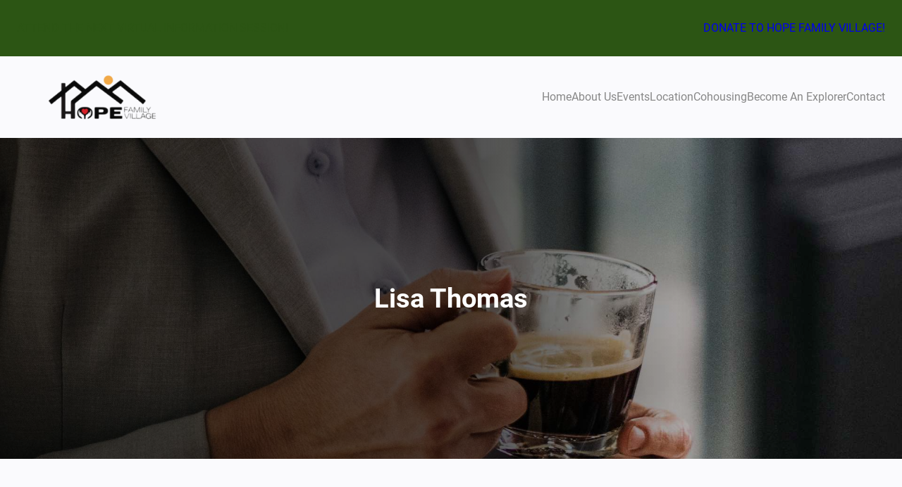

--- FILE ---
content_type: text/css
request_url: https://hopefamilyvillage.org/wp-content/themes/gutenify-starter/style.css?ver=20240715-202506
body_size: 8484
content:
/*!
Theme Name: Gutenify Starter
Theme URI: https://gutenify.com/themes/gutenify-starter
Author: Codeyatri
Author URI: https://gutenify.com
Description: Gutenify Starter is modern block-based theme where you can build your own unique looking website by using WordPress Blocks Editor. Gutenify Starter is a multipurpose block based free theme, the theme is built in accordance of Full Site Editing features introduced in WordPress 5.9, which means that all the aspects including colors, typography, and the layout of every single page on your site can be customized to suit your need.The true efficiency of Gutenify Starter Theme lies in its customizability with combination of Gutenify Plugin. With Gutenify Plugin you can create different customized template, you can also use its in-built template kits and then further customize them according to your needs. Furthermore, using different blocks in combination of Gutenify Plugin’s solid additional blocks, each website will garner an exhibit look. With strong typography, and simple design, we want to achieve unique look for every website. Gutenify Plugin offers a wide variety of flexible and easy to use blocks which will make your website in combination with truly unique spectacle. You can create. A single-page website, a blog, a Starter website, a portfolio, a construction site, or an bizlite site, Gutenify Corporate with Gutenify Plugin will help you create something unique which you can truly call yours.Official Support Forum: https://gutenify.com/contact/
Version: 1.0.3
Requires at least: 5.9
Tested up to: 6.5
Requires PHP: 5.6
License: GPLv3 or later
License URI: http://www.gnu.org/licenses/gpl-3.0.html
Text Domain: gutenify-starter
Tags: one-column, custom-colors, custom-menu, custom-logo, editor-style, featured-images, full-site-editing, block-patterns, rtl-language-support, sticky-post, threaded-comments

This theme, like WordPress, is licensed under the GPL.
Use it to make something cool, have fun, and share what you've learned.

Gutenify Starter is based on Twenty Twenty-Two WordPress Theme, (C) 2021 WordPress.org
Twenty Twenty-Two is distributed under the terms of the GNU GPL.

Normalizing styles have been helped along thanks to the fine work of
Nicolas Gallagher and Jonathan Neal https://necolas.github.io/normalize.css/
*/
/* Inherit box-sizing to more easily change it's value on a component level.
@link http://css-tricks.com/inheriting-box-sizing-probably-slightly-better-best-practice/ */
/**
 * We get values from WordPress core block css.
 *
 */
:root {
  --wp--custom--core-button--spacing--padding--left: 40px;
  --wp--custom--core-button--spacing--padding--right: 40px;
  --wp--custom--core-button--spacing--padding--top: 7px;
  --wp--custom--core-button--spacing--padding--bottom: 7px;
  --wp--custom--core-button--color: #fff;
  --wp--custom--core-button--color--background: #fb1f40;
  --wp--custom--core-button--color-hover: #fff;
  --wp--custom--core-button--color--background-hover: #0f1214;
  --wp--custom--core-button--box-sizing: border-box;
  --wp--custom--core-button--word-break: border-box;
  --wp--custom--core-button--text-align: center;
  --wp--custom--core-button--border-radius--top-left: 0;
  --wp--custom--core-button--border-radius--top-right: 0;
  --wp--custom--core-button--border-radius--bottom-left: 0;
  --wp--custom--core-button--border-radius--bottom-right: 0;
  --wp--custom--core-button--typography--font-size: 15px;
  --wp--custom--core-button--typography--font-weight: 500;
  --wp--custom--core-button--line-height: 1.7; }

*,
*::before,
*::after {
  box-sizing: inherit; }

html {
  -webkit-text-size-adjust: 100%;
  -webkit-font-smoothing: antialiased; }

header p a,
footer p a {
  text-decoration: none; }

.wp-container-0.wp-container-0 {
  z-index: 99; }

/* -------------------------------------------------------- */
/* ---// Links Style
-------------------------------------------------------- */
a {
  text-decoration: none; }

p a {
  text-decoration: underline; }

footer p a:hover {
  text-decoration: underline !important; }

.entry-content.wp-block-post-content a:not(.wp-block-button__link),
.entry-summery a:not(.wp-block-button__link),
.widget a:not(.wp-block-button__link) {
  text-decoration: underline !important; }

.page-template-page-no-title .entry-content.wp-block-post-content a:not(.wp-block-button__link),
.page-template-page-no-title .entry-content.wp-block-post-content a:not(.wp-block-button__link):visited {
  text-decoration: none !important; }

.editor-styles-wrapper .has-no-underline a,
.editor-styles-wrapper .has-no-underline,
.has-no-underline a, .has-no-underline,
.wp-block-post-excerpt__more-link {
  text-decoration: none; }

.page-template-page-no-title .widget a:not(.wp-block-button__link),
.page-template-page-no-title .entry-summery a:not(.wp-block-button__link),
.page-template-page-no-title .entry-content a:not(.wp-block-button__link) {
  text-decoration: none; }

h1 a,
h1 a:visited,
h2 a,
h2 a:visited,
h3 a,
h3 a:visited,
h4 a,
h4 a:visited,
h5 a,
h5 a:visited,
h6 a,
h6 a:visited,
.wp-block-post-title a,
.wp-block-post-title a:visited {
  position: relative;
  display: inline;
  background: -webkit-gradient(linear, left top, right top, from(currentColor), to(currentColor));
  background: -webkit-linear-gradient(left, currentColor 0%, currentColor 100%);
  background: -o-linear-gradient(left, currentColor 0%, currentColor 100%);
  background: linear-gradient(to right, currentColor 0%, currentColor 100%);
  background-size: 0 2px;
  background-position: 0 95%;
  -webkit-transition: background-size 0.25s cubic-bezier(0.785, 0.135, 0.15, 0.86) 0s;
  -o-transition: background-size 0.25s cubic-bezier(0.785, 0.135, 0.15, 0.86) 0s;
  transition: background-size 0.25s cubic-bezier(0.785, 0.135, 0.15, 0.86) 0s;
  padding: 0 0 5px 0;
  background-repeat: no-repeat;
  display: initial; }

h1 a:active,
h1 a:hover,
h1 a:focus,
h2 a:active,
h2 a:hover,
h2 a:focus,
h3 a:active,
h3 a:hover,
h3 a:focus,
h4 a:active,
h4 a:hover,
h4 a:focus,
h5 a:active,
h5 a:hover,
h5 a:focus,
h6 a:active,
h6 a:hover,
h6 a:focus,
.wp-block-post-title a:active,
.wp-block-post-title a:hover,
.wp-block-post-title a:focus {
  background-size: 100% 2px; }

select,
input[type="text"],
input[type="email"],
input[type="url"],
input[type="password"],
input[type="search"],
input[type="number"],
input[type="tel"],
input[type="range"],
input[type="date"],
input[type="month"],
input[type="week"],
input[type="time"],
input[type="datetime"],
input[type="datetime-local"],
input[type="color"],
textarea {
  box-sizing: border-box;
  display: block;
  font-size: var(--wp--preset--font-size--normal);
  width: 100%;
  background: var(--wp--preset--color--input-field);
  border: 1px solid transparent;
  line-height: 1.75;
  padding: 7px 15px;
  color: var(--wp--preset--color--foreground); }
  select:focus,
  input[type="text"]:focus,
  input[type="email"]:focus,
  input[type="url"]:focus,
  input[type="password"]:focus,
  input[type="search"]:focus,
  input[type="number"]:focus,
  input[type="tel"]:focus,
  input[type="range"]:focus,
  input[type="date"]:focus,
  input[type="month"]:focus,
  input[type="week"]:focus,
  input[type="time"]:focus,
  input[type="datetime"]:focus,
  input[type="datetime-local"]:focus,
  input[type="color"]:focus,
  textarea:focus {
    color: var(--wp--preset--color--foreground);
    box-shadow: none;
    outline: none;
    border: 1px solid var(--wp--preset--color--primary); }

textarea {
  width: 100%;
  height: 120px;
  padding: 15px 20px; }

input[type="checkbox"] {
  display: inline; }

input::-webkit-input-placeholder,
textarea::-webkit-input-placeholder {
  color: var(--wp--preset--color--foreground); }

input::-ms-input-placeholder,
textarea::-ms-input-placeholder {
  color: var(--wp--preset--color--foreground); }

input::-moz-placeholder,
textarea::-moz-placeholder {
  color: var(--wp--preset--color--foreground); }

table {
  border-spacing: 0;
  border: 1px solid var(--wp--preset--color--border); }
  table td,
  table th {
    border: 1px solid var(--wp--preset--color--border);
    padding: 15px; }

.wp-block-preformatted {
  background-color: var(--wp--preset--color--background-secondary);
  box-sizing: border-box;
  font-family: 'Courier Prime', monospace;
  overflow: auto;
  word-wrap: break-word;
  padding: 60px; }

.wp-block-quote {
  position: relative;
  padding: 45px 15px 15px 30px;
  border-radius: 15px;
  background: var(--wp--preset--color--background-secondary);
  border-color: var(--wp--preset--color--primary); }
  .wp-block-quote p {
    color: var(--wp--preset--color--foreground);
    font-size: var(--wp--preset--font-size--medium);
    font-style: italic;
    margin-top: 0; }
  .wp-block-quote:before {
    color: var(--wp--preset--color--primary);
    content: "\201C";
    font-family: Georgia;
    font-size: 5.25rem;
    line-height: 0;
    height: auto;
    display: block; }
  .wp-block-quote.is-large:not(.is-style-plain), .wp-block-quote.is-style-large:not(.is-style-plain) {
    padding: 80px 50px 50px; }

select,
input[type="text"],
input[type="email"],
input[type="url"],
input[type="password"],
input[type="search"],
input[type="number"],
input[type="tel"],
input[type="range"],
input[type="date"],
input[type="month"],
input[type="week"],
input[type="time"],
input[type="datetime"],
input[type="datetime-local"],
input[type="color"],
textarea {
  border-radius: 3px;
  box-sizing: border-box;
  display: block;
  font-size: 17px;
  width: 100%;
  background: var(--wp--preset--color--input-field);
  border: 1px solid transparent;
  line-height: 1.75;
  padding: 7px 15px;
  color: var(--wp--preset--color--foreground); }
  select:focus,
  input[type="text"]:focus,
  input[type="email"]:focus,
  input[type="url"]:focus,
  input[type="password"]:focus,
  input[type="search"]:focus,
  input[type="number"]:focus,
  input[type="tel"]:focus,
  input[type="range"]:focus,
  input[type="date"]:focus,
  input[type="month"]:focus,
  input[type="week"]:focus,
  input[type="time"]:focus,
  input[type="datetime"]:focus,
  input[type="datetime-local"]:focus,
  input[type="color"]:focus,
  textarea:focus {
    color: var(--wp--preset--color--foreground);
    box-shadow: none;
    outline: none;
    border: 1px solid var(--wp--preset--color--primary); }

textarea {
  width: 100%;
  height: 120px;
  padding: 15px 20px; }

input[type="checkbox"] {
  display: inline; }

input::-webkit-input-placeholder,
textarea::-webkit-input-placeholder {
  color: var(--wp--preset--color--foreground); }

input::-ms-input-placeholder,
textarea::-ms-input-placeholder {
  color: var(--wp--preset--color--foreground); }

input::-moz-placeholder,
textarea::-moz-placeholder {
  color: var(--wp--preset--color--foreground); }

hr {
  background-color: var(--wp--preset--color--border);
  border-width: 0;
  height: 1px;
  margin-bottom: 1.5em; }

.wp-block-search__button,
.wp-block-file .wp-block-file__button,
.wp-block-button__link {
  text-decoration: none;
  border-style: solid; }

.wp-block-search__button,
.wp-block-file .wp-block-file__button {
  text-decoration: none;
  border-style: solid; }

.wp-block-button__link:hover {
  text-decoration: none; }

.wp-block-button.is-style-outline .wp-block-button__link {
  border: 2px solid;
  text-decoration: none; }
  .wp-block-button.is-style-outline .wp-block-button__link:hover {
    border: 2px solid var(--wp--preset--color--secondary);
    color: var(--wp--preset--color--secondary); }

.wp-block-button.is-style-fill .wp-block-button__link {
  border: 2px solid transparent;
  text-decoration: none; }

.is-style-outline > .wp-block-button__link:not(.has-text-color),
.wp-block-button__link.is-style-outline:not(.has-text-color) {
  color: var(--wp--preset--color--primary); }

input[type="button"],
input[type="reset"],
input[type="submit"] {
  border: none;
  background: var(--wp--preset--color--primary);
  color: var(--wp--preset--color--white);
  padding: 10px 30px;
  cursor: pointer;
  font-size: 17px;
  line-height: 1.5; }
  input[type="button"]:hover,
  input[type="reset"]:hover,
  input[type="submit"]:hover {
    background: var(--wp--preset--color--secondary);
    color: var(--wp--preset--color--white); }

input[type=color], input[type=date], input[type=datetime-local], input[type=datetime], input[type=email], input[type=month], input[type=number], input[type=password], input[type=range], input[type=search], input[type=tel], input[type=text], input[type=time], input[type=url], input[type=week], select, textarea {
  color: var(--wp--preset--color--foreground); }

.wp-block-navigation .wp-block-navigation__responsive-container-open {
  padding: 5px;
  border: 1px solid #9292923b; }

.wp-block-navigation ul li.current-menu-item > a {
  color: var(--wp--preset--color--primary); }

.wp-block-navigation ul li .wp-block-navigation-submenu__toggle {
  background: none; }

@media screen and (min-width: 600px) {
  .wp-block-navigation ul li ul {
    border: none !important;
    box-shadow: 0px 3px 15px 0px #0000000d;
    width: 220px; }
    .wp-block-navigation ul li ul:after {
      content: "";
      display: inline-block;
      background: transparent;
      width: 100%;
      height: 45px;
      position: absolute;
      top: -25px;
      left: 0; }
    .wp-block-navigation ul li ul li {
      border-bottom: 1px solid #9292923b; }
      .wp-block-navigation ul li ul li:last-child {
        border: none; }
  .wp-block-navigation ul li.open-on-click ul {
    top: 50px; }
  .wp-block-navigation ul li.open-on-hover-click ul {
    opacity: 0;
    visibility: hidden;
    border: none !important;
    box-shadow: 0px 3px 15px 0px #0000000d;
    width: 220px;
    transform: translateY(20px);
    pointer-events: none;
    max-height: none;
    z-index: 999;
    transition: transform .4s ease; }
  .wp-block-navigation ul li.open-on-hover-click:hover > ul, .wp-block-navigation ul li.open-on-hover-click:focus > ul, .wp-block-navigation ul li.open-on-hover-click:active > ul {
    opacity: 1;
    visibility: visible;
    transform: translateY(10px);
    pointer-events: auto;
    transition: transform .4s ease; } }

@media screen and (max-width: 600px) {
  .wp-block-navigation .wp-block-navigation__responsive-container-content ul.wp-block-navigation__container {
    width: 100%;
    gap: 0 !important;
    border: 1px solid #9292923b;
    border-bottom: none; }
    .wp-block-navigation .wp-block-navigation__responsive-container-content ul.wp-block-navigation__container li.wp-block-navigation-item {
      width: 100%;
      gap: 0 !important;
      border: none !important; }
      .wp-block-navigation .wp-block-navigation__responsive-container-content ul.wp-block-navigation__container li.wp-block-navigation-item a {
        padding: 0;
        width: 100%;
        border-bottom: 1px solid #9292923b;
        padding: 7px 50px 7px 20px; }
      .wp-block-navigation .wp-block-navigation__responsive-container-content ul.wp-block-navigation__container li.wp-block-navigation-item .wp-block-navigation__submenu-icon {
        display: block !important;
        margin-left: 15px;
        padding: 3px 10px;
        float: right;
        font-size: 19px;
        line-height: 1;
        position: absolute;
        right: 0;
        top: 0;
        height: 42px;
        width: 42px; }
        .wp-block-navigation .wp-block-navigation__responsive-container-content ul.wp-block-navigation__container li.wp-block-navigation-item .wp-block-navigation__submenu-icon svg {
          stroke: currentColor;
          display: block;
          width: 30px;
          height: 13px;
          margin: 0 !important;
          padding: 0 !important; }
      .wp-block-navigation .wp-block-navigation__responsive-container-content ul.wp-block-navigation__container li.wp-block-navigation-item ul.wp-block-navigation__submenu-container {
        width: 100%;
        gap: 0;
        margin: 0;
        padding: 0;
        display: none;
        box-shadow: none; }
        .wp-block-navigation .wp-block-navigation__responsive-container-content ul.wp-block-navigation__container li.wp-block-navigation-item ul.wp-block-navigation__submenu-container li.wp-block-navigation-item a {
          padding-left: 35px; }
      .wp-block-navigation .wp-block-navigation__responsive-container-content ul.wp-block-navigation__container li.wp-block-navigation-item .wp-block-navigation-submenu__toggle[aria-expanded=true] + ul.wp-block-navigation__submenu-container {
        display: block;
        margin: 0;
        padding: 0; }
  .wp-block-navigation.is-responsive .wp-block-navigation__responsive-container {
    transition-timing-function: ease-in;
    transition: 0s;
    transform: translateX(130%);
    display: block; }
    .wp-block-navigation.is-responsive .wp-block-navigation__responsive-container.is-menu-open {
      visibility: visible;
      transition-timing-function: ease-out;
      transition: .7s;
      transform: translateX(0);
      top: 0; } }

.wp-block-navigation.is-responsive .is-menu-open.has-modal-open .wp-block-navigation__responsive-container-content {
  max-width: 600px;
  margin: 0 auto; }
  .wp-block-navigation.is-responsive .is-menu-open.has-modal-open .wp-block-navigation__responsive-container-content ul.wp-block-navigation__container {
    width: 100%;
    gap: 0 !important;
    border: 1px solid #9292923b;
    border-bottom: none; }
    .wp-block-navigation.is-responsive .is-menu-open.has-modal-open .wp-block-navigation__responsive-container-content ul.wp-block-navigation__container li.wp-block-navigation-item {
      width: 100%;
      gap: 0 !important;
      border: none !important; }
      .wp-block-navigation.is-responsive .is-menu-open.has-modal-open .wp-block-navigation__responsive-container-content ul.wp-block-navigation__container li.wp-block-navigation-item a {
        padding: 0;
        width: 100%;
        border-bottom: 1px solid #9292923b;
        padding: 15px 50px 15px 30px; }
      .wp-block-navigation.is-responsive .is-menu-open.has-modal-open .wp-block-navigation__responsive-container-content ul.wp-block-navigation__container li.wp-block-navigation-item .wp-block-navigation__submenu-icon {
        display: block !important;
        margin-left: 50px;
        padding: 3px 10px;
        float: right;
        font-size: 19px;
        line-height: 1;
        position: absolute;
        right: 0;
        top: 0;
        height: 55px;
        width: 55px; }
        .wp-block-navigation.is-responsive .is-menu-open.has-modal-open .wp-block-navigation__responsive-container-content ul.wp-block-navigation__container li.wp-block-navigation-item .wp-block-navigation__submenu-icon svg {
          stroke: currentColor;
          display: block;
          width: 30px;
          height: 13px;
          margin: 0 !important;
          padding: 0 !important; }
      .wp-block-navigation.is-responsive .is-menu-open.has-modal-open .wp-block-navigation__responsive-container-content ul.wp-block-navigation__container li.wp-block-navigation-item ul.wp-block-navigation__submenu-container {
        width: 100%;
        gap: 0;
        margin: 0;
        padding: 0;
        transform: inherit;
        height: 0;
        visibility: hidden;
        box-shadow: none; }
        .wp-block-navigation.is-responsive .is-menu-open.has-modal-open .wp-block-navigation__responsive-container-content ul.wp-block-navigation__container li.wp-block-navigation-item ul.wp-block-navigation__submenu-container li.wp-block-navigation-item a {
          padding-left: 35px; }
      .wp-block-navigation.is-responsive .is-menu-open.has-modal-open .wp-block-navigation__responsive-container-content ul.wp-block-navigation__container li.wp-block-navigation-item .wp-block-navigation-submenu__toggle[aria-expanded=true] + ul.wp-block-navigation__submenu-container {
        margin: 0;
        padding: 0;
        height: 100%;
        visibility: visible; }

.wp-block-navigation.is-responsive .always-shown + .wp-block-navigation__responsive-container {
  transition-timing-function: ease-in;
  transition: 0s;
  transform: translateY(-130%);
  display: block; }
  .wp-block-navigation.is-responsive .always-shown + .wp-block-navigation__responsive-container.is-menu-open {
    visibility: visible;
    transition-timing-function: ease-out;
    transition: .7s;
    transform: translateY(0);
    top: 0; }

@media screen and (min-width: 600px) {
  .fixed-sticky {
    position: fixed;
    top: 0;
    bottom: 0;
    height: 100%;
    min-width: 400px;
    max-width: 400px;
    z-index: 99; }
  .items-justified-left.is-vertical .wp-block-navigation__container {
    width: 100%; }
    .items-justified-left.is-vertical .wp-block-navigation__container li {
      width: 100%;
      display: flex;
      align-items: center;
      position: relative;
      justify-content: space-between; }
      .items-justified-left.is-vertical .wp-block-navigation__container li .wp-block-navigation-item__content {
        padding: 10px 20px; }
      .items-justified-left.is-vertical .wp-block-navigation__container li ul {
        left: 112%;
        top: 0; }
        .items-justified-left.is-vertical .wp-block-navigation__container li ul:after {
          content: "";
          display: inline-block;
          background: transparent;
          width: 50px;
          height: 100%;
          position: absolute;
          top: 0;
          left: -43px;
          z-index: -1; }
      .items-justified-left.is-vertical .wp-block-navigation__container li.open-on-hover-click ul {
        top: -10px; } }

@media screen and (max-width: 1023px) {
  .fixed-sticky {
    min-width: auto;
    max-width: inherit;
    position: inherit; } }

@media (min-width: 782px) {
  .wp-block-navigation .has-child .wp-block-navigation__submenu-container .wp-block-navigation__submenu-container {
    left: 100%;
    top: -10px; } }

.wp-block-navigation li li a:where(:not(.wp-element-button)), .wp-block-navigation li li a {
  padding-left: 15px;
  padding-right: 15px; }

.wp-block-navigation ul li ul.has-background {
  padding: 0; }

/* adtional style */
.wp-block-navigation__responsive-container {
  animation: slideRight 0.2s ease-in-out; }

@media screen and (max-width: 600px) {
  .has-modal-open .admin-bar .is-menu-open .wp-block-navigation__responsive-dialog {
    margin-top: 0; }
  .wp-block-navigation .wp-block-navigation__responsive-container.is-menu-open {
    width: 300px;
    left: auto;
    right: 0;
    padding: 0;
    box-shadow: -11px 0px 60px 0px #02020259;
    animation: slideLeft 0.3s ease-in-out; }
  /*Close Button*/
  .wp-block-navigation__responsive-container .wp-block-navigation__responsive-container-close {
    padding: 13px; } }

.wp-block-post-author {
  display: flex;
  align-items: center; }

.comment-author.vcard {
  vertical-align: middle;
  display: flex;
  gap: 10px;
  margin-bottom: 20px; }

.wp-block-post-comments .comment-metadata {
  display: flex;
  justify-content: space-between; }

.wp-block-post-comments ul, .wp-block-post-comments ol {
  list-style: none;
  margin: 0;
  padding: 0; }

.wp-block-post-comments input:not([type=submit]),
.wp-block-post-comments textarea {
  color: inherit;
  border: 1px solid var(--wp--preset--color--border);
  font-size: var(--wp--preset--font-size--normal);
  font-family: inherit;
  background: inherit;
  border-radius: 0; }
  .wp-block-post-comments input:not([type=submit]):active, .wp-block-post-comments input:not([type=submit]):hover, .wp-block-post-comments input:not([type=submit]):focus,
  .wp-block-post-comments textarea:active,
  .wp-block-post-comments textarea:hover,
  .wp-block-post-comments textarea:focus {
    border: 1px solid var(--wp--preset--color--primary); }

.wp-block-post-comments .depth-1 {
  border: 1px solid var(--wp--preset--color--border);
  padding: 50px 30px;
  margin: 50px 0; }

.wp-block-post-comments .children li {
  border-top: 1px solid var(--wp--preset--color--border);
  padding-top: 50px;
  padding-left: 30px; }

.wp-block-post-comments .children li:last-child {
  border-bottom: none;
  padding-bottom: 0; }

.wp-block-post-comments .comment-form p {
  margin-bottom: 25px; }

.has-shadow-dark,
.has-no-hover-shadow-dark {
  box-shadow: 0 6px 30px 7px #2125471a;
  transition: 0.5s; }

.has-shadow-dark:hover {
  box-shadow: 1px 4px 20px -2px #0003;
  transform: translateY(-8px); }

.editor-styles-wrapper .has-shadow-dark:hover {
  transform: inherit; }

.has-shadow-header {
  box-shadow: 0 10px 10px #0000000a;
  position: relative;
  z-index: 999; }

.overlap-section {
  position: relative;
  z-index: 9; }

@media screen and (min-width: 910px) {
  .no-submenu-triangle.wp-block-navigation ul ul::before {
    display: none; } }

.wp-block-cover-image, .wp-block-cover {
  z-index: 8; }

.wp-block-navigation:not(.has-background) .wp-block-navigation__submenu-container {
  z-index: 999; }

.dark-field input[type="text"],
.dark-field input[type="email"],
.dark-field input[type="url"],
.dark-field input[type="password"],
.dark-field input[type="search"],
.dark-field input[type="number"],
.dark-field input[type="tel"],
.dark-field input[type="range"],
.dark-field input[type="date"],
.dark-field input[type="month"],
.dark-field input[type="week"],
.dark-field input[type="time"],
.dark-field input[type="datetime"],
.dark-field input[type="datetime-local"],
.dark-field input[type="color"],
body .dark-field textarea,
.dark-field .wp-block-post-comments .comment-form textarea {
  background-color: #111;
  color: #fff; }

.dark-field input::-webkit-input-placeholder {
  /* Chrome/Opera/Safari */
  color: #fff; }

.dark-field input::-moz-placeholder {
  /* Firefox 19+ */
  color: #fff; }

.dark-field input::-ms-input-placeholder {
  /* IE 10+ */
  color: #fff; }

.grayscale img {
  filter: brightness(100%) contrast(100%) saturate(0%) blur(0px) hue-rotate(0deg);
  transition-duration: .4s; }

.grayscale:hover img,
.grayscale:focus img,
.grayscale:active img {
  opacity: 1;
  filter: brightness(100%) contrast(100%) saturate(100%) blur(0px) hue-rotate(0deg); }

.wp-block-button.is-style-fill a.wp-block-button__link {
  border: none; }

.image-zoom-hover {
  overflow: hidden; }

.image-zoom-hover img {
  margin: 0;
  -webkit-transition: -webkit-transform 1s ease;
  -moz-transition: -moz-transform 1s ease;
  transition: transform 1s ease;
  vertical-align: middle;
  width: 100%; }

.image-zoom-hover:hover img {
  -webkit-transform: scale(1.1);
  -moz-transform: scale(1.1);
  -o-transform: scale(1.1);
  transform: scale(1.1);
  -webkit-transform-origin: center center;
  -moz-transform-origin: center center;
  -o-transform-origin: center center;
  transform-origin: center center; }

.wp-block-image.vertical-aligmiddle img {
  vertical-align: middle; }

.wp-block-image.vertical-aligntop img {
  vertical-align: top; }

.wp-block-image.vertical-alignbottom img {
  vertical-align: bottom; }

.wp-block-social-links .wp-social-link span:not(.screen-reader-text) {
  font-size: 1rem; }

.wp-block-social-links.tooltip-style:not(.has-visible-labels) .wp-social-link a {
  position: relative; }
  .wp-block-social-links.tooltip-style:not(.has-visible-labels) .wp-social-link a .wp-block-social-link-label {
    clip: inherit;
    height: auto;
    overflow: visible;
    clip-path: inherit;
    left: 35px;
    background: #fff;
    display: block;
    color: black;
    width: auto;
    padding: 3px 10px;
    line-height: initial;
    font-size: 14px;
    border-radius: 2px;
    opacity: 0;
    min-width: 100px; }
    .wp-block-social-links.tooltip-style:not(.has-visible-labels) .wp-social-link a .wp-block-social-link-label::after {
      content: "";
      display: block;
      border-top: 5px solid transparent;
      border-bottom: 5px solid transparent;
      border-right: 5px solid #fff;
      position: absolute;
      left: -5px;
      top: 5px; }
  .wp-block-social-links.tooltip-style:not(.has-visible-labels) .wp-social-link a:hover .wp-block-social-link-label {
    visibility: visible;
    opacity: 1; }

.wp-block-social-links.tooltip-style:not(.has-visible-labels) .wp-block-social-link:hover {
  transform: scale(1); }

.wp-block-social-links.tooltip-style:not(.has-visible-labels).is-horizontal .wp-social-link .wp-block-social-link-label {
  top: -30PX;
  left: 0; }
  .wp-block-social-links.tooltip-style:not(.has-visible-labels).is-horizontal .wp-social-link .wp-block-social-link-label::after {
    border-left: 5px solid transparent;
    border-right: 5px solid transparent;
    border-top: 5px solid #fff;
    top: 21px;
    left: 5px;
    position: absolute; }

@media screen and (max-width: 900px) {
  .wp-block-navigation__responsive-container .wp-block-navigation__responsive-container-content {
    display: none; }
  .wp-block-navigation__responsive-container-open:not(.always-shown) {
    display: block; }
  body .wp-block-navigation {
    display: flex;
    flex-wrap: nowrap; } }

@media screen and (max-width: 767px) {
  .mobile-alignjustify {
    display: flex;
    justify-content: space-between;
    width: 100%; }
  .mobile-hide {
    display: none; }
  .mobile-alignleft {
    text-align: left; }
  .mobile-alignright {
    text-align: right; }
  .mobile-aligncenter {
    align-content: space-between;
    display: flex !important;
    gap: 10px 0;
    justify-content: center;
    justify-items: stretch;
    max-width: 100%;
    text-align: center;
    width: 100%; }
  .wp-block-social-link {
    margin: 0 3px; } }

.transparent-header,
.block-editor-block-list__layout .transparent-header {
  gap: 0;
  left: 0;
  margin: 0;
  padding-left: 0;
  padding-right: 0;
  position: absolute;
  top: 0;
  width: 100%;
  z-index: 99; }

.logged-in.admin-bar .transparent-header {
  top: 32px; }

@media screen and (max-width: 910px) {
  .transparent-header, .block-editor-block-list__layout .transparent-header {
    position: inherit;
    background: #111; } }

@media screen and (max-width: 768px) {
  .overlap-section {
    margin-top: 0 !important; } }

body .wp-block-group .no-margin {
  margin: 0;
  margin-inline-start: 0;
  margin-inline-end: 0; }

body .wp-block-group .no-margin-top {
  margin-top: 0; }

body .wp-block-group .no-margin-bottom {
  margin-bottom: 0;
  margin-inline-start: 0;
  margin-inline-end: 0; }

body .wp-block-group .no-margin-left {
  margin-left: 0;
  margin-inline-start: 0; }

body .wp-block-group .no-margin-right {
  margin-right: 0;
  margin-inline-end: 0; }

body .wp-block-group .no-padding {
  padding: 0; }

body .wp-block-group .no-padding-top {
  padding-top: 0; }

body .wp-block-group .no-padding-bottom {
  padding-bottom: 0; }

@media (max-width: 767px) {
  body .hide-on-mobile {
    display: none !important; } }

@media (min-width: 768px) and (max-width: 1024px) {
  body .hide-on-tablet {
    display: none !important; } }

@media (min-width: 1025px) {
  body .hide-on-desktop {
    display: none !important; } }

.editor-styles-wrapper .wp-site-blocks > * + *,
.editor-styles-wrapper .wp-site-blocks > * + * + *,
.wp-site-blocks > * + *,
.wp-site-blocks > * + * + * {
  margin: 0; }

.editor-styles-wrapper a {
  text-decoration: inherit; }

.editor-styles-wrapper header p a,
.editor-styles-wrapper footer p a {
  text-decoration: none; }

.wp-block-button.is-style-outline .wp-block-button__link {
  border: 2px solid; }

.wp-block-button.is-style-fill .wp-block-button__link {
  border: 2px solid transparent; }

.wp-block-quote {
  position: relative;
  padding: 45px 15px 15px 30px;
  border-radius: 15px;
  background: var(--wp--preset--color--background-secondary);
  border-color: var(--wp--preset--color--primary); }

.wp-block-loginout a::before {
  content: "\f007";
  display: inline-block;
  /* stylelint-disable-next-line */
  font-family: "Font Awesome 5 Free";
  margin-right: 10px; }

.wp-block-categories,
.wp-block-archives {
  list-style: none;
  padding: 0; }
  .wp-block-categories li a,
  .wp-block-archives li a {
    display: inline-block;
    padding: 5px 0;
    text-decoration: inherit; }
    .wp-block-categories li a::before,
    .wp-block-archives li a::before {
      content: "";
      display: inline-block;
      /* stylelint-disable-next-line */
      font-family: "Font Awesome 5 Free";
      font-size: 13px;
      margin-right: 8px; }

.wp-block-categories li a::before {
  content: "\f017"; }

.wp-block-archives li a::before {
  content: "\f07b"; }

.editor-styles-wrapper .wp-block-categories ul,
.editor-styles-wrapper .wp-block-archives ul,
.editor-styles-wrapper .wp-block-page-list {
  list-style: none;
  padding: 0; }

.taxonomy-category.wp-block-post-terms a,
.taxonomy-post_tag.wp-block-post-terms a,
.wp-block-tag-cloud a {
  border: 2px solid;
  display: inline-block;
  font-size: 14px !important;
  margin: 5px;
  padding: 2px 10px;
  text-decoration: inherit !important; }

.taxonomy-category.wp-block-post-terms.has-multiple-color a,
.taxonomy-post_tag.wp-block-post-terms.has-multiple-color a,
.wp-block-tag-cloud.has-multiple-color a {
  border: none;
  color: var(--wp--preset--color--white);
  background: var(--wp--preset--color--primary);
  padding: 0 10px;
  margin: 5px;
  border-radius: 0; }

.taxonomy-category.wp-block-post-terms.has-multiple-color > span.wp-block-post-terms__separator + a,
.taxonomy-post_tag.wp-block-post-terms.has-multiple-color > span.wp-block-post-terms__separator + a,
.wp-block-tag-cloud.has-multiple-color > span.wp-block-post-terms__separator + a {
  background: var(--wp--preset--color--dark-blue); }

.taxonomy-category.wp-block-post-terms.has-multiple-color > span.wp-block-post-terms__separator + a + span.wp-block-post-terms__separator + a,
.taxonomy-post_tag.wp-block-post-terms.has-multiple-color > span.wp-block-post-terms__separator + a + span.wp-block-post-terms__separator + a,
.wp-block-tag-cloud.has-multiple-color > span.wp-block-post-terms__separator + a + span.wp-block-post-terms__separator + a {
  background: var(--wp--preset--color--orange); }

.taxonomy-category.wp-block-post-terms.has-multiple-color > span.wp-block-post-terms__separator + a + span.wp-block-post-terms__separator + a + span.wp-block-post-terms__separator + a,
.taxonomy-post_tag.wp-block-post-terms.has-multiple-color > span.wp-block-post-terms__separator + a + span.wp-block-post-terms__separator + a + span.wp-block-post-terms__separator + a,
.wp-block-tag-cloud.has-multiple-color > span.wp-block-post-terms__separator + a + span.wp-block-post-terms__separator + a + span.wp-block-post-terms__separator + a {
  background: var(--wp--preset--color--vivid-red); }

.taxonomy-category.wp-block-post-terms.has-multiple-color > span.wp-block-post-terms__separator + a + span.wp-block-post-terms__separator + a + span.wp-block-post-terms__separator + a + span.wp-block-post-terms__separator + a,
.taxonomy-post_tag.wp-block-post-terms.has-multiple-color > span.wp-block-post-terms__separator + a + span.wp-block-post-terms__separator + a + span.wp-block-post-terms__separator + a + span.wp-block-post-terms__separator + a,
.wp-block-tag-cloud.has-multiple-color > span.wp-block-post-terms__separator + a + span.wp-block-post-terms__separator + a + span.wp-block-post-terms__separator + a + span.wp-block-post-terms__separator + a {
  background: var(--wp--preset--color--vivid-purple); }

span.wp-block-post-terms__separator {
  display: none; }

.wp-block-latest-comments__comment-meta .wp-block-latest-comments__comment-author::before,
.wp-block-latest-comments__comment-meta .wp-block-latest-comments__comment-link::before,
.wp-block-latest-comments__comment-meta .wp-block-latest-comments__comment-date::before {
  content: "";
  display: inline-block;
  /* stylelint-disable-next-line */
  font-family: "Font Awesome 5 Free";
  font-size: 13px;
  margin-right: 10px; }

.wp-block-latest-comments__comment-meta .wp-block-latest-comments__comment-date::before {
  content: "\f017"; }

.wp-block-latest-posts li {
  clear: both;
  margin-bottom: 15px;
  overflow: hidden; }
  .wp-block-latest-posts li .wp-block-latest-posts__featured-image {
    vertical-align: middle; }

.wp-block-latest-posts .wp-block-latest-posts__post-title {
  font-size: 1rem;
  line-height: 1.5; }

.wp-block-latest-posts li > a {
  font-weight: 600;
  display: block; }

.wp-block-latest-posts__post-author,
.wp-block-latest-posts__post-date,
.wp-block-post-date {
  display: inline-block;
  margin-right: 10px; }
  .wp-block-latest-posts__post-author::before,
  .wp-block-latest-posts__post-date::before,
  .wp-block-post-date::before {
    content: "";
    display: inline-block;
    /* stylelint-disable-next-line */
    font-family: "Font Awesome 5 Free";
    font-size: 13px;
    margin-right: 10px; }

.wp-block-latest-posts__post-author::before {
  content: "\f007"; }

.wp-block-latest-posts__post-date:before,
.wp-block-post-date:before {
  content: "\f017"; }

.wp-block-latest-comments {
  padding: 0; }

a.wp-block-post-excerpt__more-link {
  font-weight: 600;
  margin-top: 5px;
  display: block; }
  a.wp-block-post-excerpt__more-link::after {
    content: "\f105";
    display: inline-block;
    /* stylelint-disable-next-line */
    font-family: "Font Awesome 5 Free";
    font-size: 13px;
    margin-left: 10px; }

a.wp-block-post-excerpt__more-link + a.wp-block-post-excerpt__more-link::after,
a.wp-block-post-excerpt__more-link > a.wp-block-post-excerpt__more-link:after {
  display: none; }

.wp-site-blocks .wp-block-search .wp-block-search__inside-wrapper,
.editor-styles-wrapper .wp-block-search .wp-block-search__inside-wrapper {
  padding: 0; }
  .wp-site-blocks .wp-block-search .wp-block-search__inside-wrapper .wp-block-search__button,
  .editor-styles-wrapper .wp-block-search .wp-block-search__inside-wrapper .wp-block-search__button {
    cursor: pointer; }
  .wp-site-blocks .wp-block-search .wp-block-search__inside-wrapper .wp-block-search__button,
  .wp-site-blocks .wp-block-search .wp-block-search__inside-wrapper .wp-block-search__input,
  .editor-styles-wrapper .wp-block-search .wp-block-search__inside-wrapper .wp-block-search__button,
  .editor-styles-wrapper .wp-block-search .wp-block-search__inside-wrapper .wp-block-search__input {
    border: 1px solid transparent;
    padding: 9px 25px; }
  .wp-site-blocks .wp-block-search .wp-block-search__inside-wrapper .wp-block-search__input,
  .editor-styles-wrapper .wp-block-search .wp-block-search__inside-wrapper .wp-block-search__input {
    padding: 9px 0 9px 25px; }

.wp-site-blocks .wp-block-search.transparent-field .wp-block-search__inside-wrapper .wp-block-search__input,
.editor-styles-wrapper .wp-block-search.transparent-field .wp-block-search__inside-wrapper .wp-block-search__input {
  background: transparent; }

.wp-site-blocks .wp-block-search.field-light-color .wp-block-search__inside-wrapper .wp-block-search__input,
.editor-styles-wrapper .wp-block-search.field-light-color .wp-block-search__inside-wrapper .wp-block-search__input {
  color: #fff; }

.wp-site-blocks .wp-block-search.wp-block-search__icon-button .wp-block-search__button,
.editor-styles-wrapper .wp-block-search.wp-block-search__icon-button .wp-block-search__button {
  padding: 9px 12px; }

figure.wp-block-gallery {
  margin-left: 0;
  margin-right: 0; }

.wp-block-post-author {
  align-items: center; }

.wp-block-post-author__avatar img {
  border-radius: 50%;
  vertical-align: middle; }

.wp-block-gallery.has-nested-images figure.wp-block-image figcaption {
  font-size: 18px;
  padding: 35px 15px 35px; }

.wp-block-query-pagination {
  margin: 80px 0; }
  .wp-block-query-pagination .wp-block-query-pagination-numbers {
    margin: 0;
    display: inline-block; }
  .wp-block-query-pagination .page-numbers,
  .wp-block-query-pagination .wp-block-query-pagination-next,
  .wp-block-query-pagination .wp-block-query-pagination-previous {
    padding: 12px 16px;
    background: var(--wp--preset--color--secondary-background);
    line-height: 1;
    margin: 0 3px;
    text-decoration: inherit;
    display: inline-block;
    box-shadow: 0 0 15px #0000002b;
    border-radius: 100px; }
  .wp-block-query-pagination .page-numbers.current,
  .wp-block-query-pagination a:hover,
  .wp-block-query-pagination a:focus,
  .wp-block-query-pagination a:active {
    background-color: var(--wp--preset--color--primary);
    color: var(--wp--preset--color--white) !important; }

ul.gutenify-list-style-one, ul.gutenify-list-style-two, ul.gutenify-list-style-three, ul.gutenify-list-style-four, ul.gutenify-list-style-five {
  list-style: none;
  padding-left: 28px; }
  ul.gutenify-list-style-one li, ul.gutenify-list-style-two li, ul.gutenify-list-style-three li, ul.gutenify-list-style-four li, ul.gutenify-list-style-five li {
    position: relative; }
    ul.gutenify-list-style-one li:before, ul.gutenify-list-style-two li:before, ul.gutenify-list-style-three li:before, ul.gutenify-list-style-four li:before, ul.gutenify-list-style-five li:before {
      content: "\f058";
      height: 20px;
      width: 20px;
      display: inline-block;
      background-size: cover;
      position: absolute;
      left: -28px;
      top: 0;
      font-family: 'Font Awesome 5 Free';
      color: var(--wp--preset--color--primary);
      font-weight: 900; }

ul.gutenify-list-style-two li:before {
  content: "\f14a"; }

ul.gutenify-list-style-three li:before {
  content: "\f058";
  font-weight: 400; }

ul.gutenify-list-style-four li:before {
  content: "\f14a";
  font-weight: normal; }

ul.gutenify-list-style-five li:before {
  content: "\f00c"; }

ul.gutenify-no-list-style {
  list-style: none;
  padding: 0; }
  ul.gutenify-no-list-style li:before {
    display: none; }

.editor-styles-wrapper .has-no-underline a,
.editor-styles-wrapper .has-no-underline {
  text-decoration: none; }

.editor-styles-wrapper .wp-block-heading a, .editor-styles-wrapper h1 a, .editor-styles-wrapper h2 a, .editor-styles-wrapper h3 a, .editor-styles-wrapper h4 a, .editor-styles-wrapper h5 a, .editor-styles-wrapper h6 a {
  text-decoration: none; }

body .editor-styles-wrapper a:where(:not(.wp-element-button)) {
  text-decoration: none; }

.editor-styles-wrapper p a {
  text-decoration: none; }

.border-radious-20,
.border-radious-20 img {
  border-radius: 20px; }

.border-radious-15,
.border-radious-15 img {
  border-radius: 15px; }

.border-radious-10,
.border-radious-10 img {
  border-radius: 10px; }

.border-radious-5,
.border-radious-5 img {
  border-radius: 5px; }

.pulse-animation a {
  position: relative;
  display: block;
  overflow: visible !important; }
  .pulse-animation a:before {
    content: "";
    width: 100%;
    height: 100%;
    border-radius: 50%;
    background-color: #ffffffbf;
    position: absolute;
    top: 0;
    bottom: 0;
    left: 0;
    right: 0;
    z-index: -1;
    -webkit-animation-name: pulseAnimate;
    animation-name: pulseAnimate;
    -webkit-animation-duration: 1s;
    animation-duration: 1s;
    -webkit-animation-timing-function: ease-out;
    animation-timing-function: ease-out;
    -webkit-animation-iteration-count: infinite;
    animation-iteration-count: infinite; }

@keyframes pulseAnimate {
  0% {
    transform: scale(1, 1); }
  100% {
    transform: scale(1.8, 1.8);
    opacity: 0; } }

.is-style-underline a {
  position: relative;
  padding: 0 0 2px;
  align-items: center;
  margin: 0;
  background-color: transparent;
  color: var(--wp--preset--color--foreground);
  overflow: visible; }

.is-style-underline a::before {
  position: absolute;
  left: 0;
  top: 100%;
  width: 30px;
  height: 2px;
  content: '';
  background-color: var(--wp--preset--color--foreground);
  transition: all 0.4s; }

.is-style-underline.white-underline a::before {
  background-color: var(--wp--preset--color--white); }

.is-style-underline a:hover {
  background: none !important; }

.is-style-underline a:hover::before {
  width: 100%; }

/* elements
--------------------------------------------- */
.woocommerce ul.products li.product .price {
  color: inherit;
  font-size: 1.1rem; }

.woocommerce ul.products li.product {
  text-align: center; }
  .woocommerce ul.products li.product .price {
    color: inherit; }

.woocommerce div.product p.price,
.woocommerce div.product span.price {
  color: inherit;
  font-size: 1.1rem; }

.woocommerce .related.products h2 {
  margin-bottom: 20px; }

.woocommerce h1.woocommerce-products-header__title.page-title {
  font-size: 2rem; }

.woocommerce table.shop_attributes {
  border-spacing: 0;
  border: 1px solid; }
  .woocommerce table.shop_attributes td,
  .woocommerce table.shop_attributes th {
    border: 1px solid var(--wp--preset--color--border);
    padding: 15px; }

.woocommerce .product_meta .posted_in {
  display: block;
  margin-top: 15px; }
  .woocommerce .product_meta .posted_in a {
    border: 1px solid var(--wp--preset--color--foreground);
    font-size: 0.9rem;
    padding: 5px 10px;
    margin: 0 5px; }

.woocommerce div.product .woocommerce-tabs ul.tabs {
  margin: 0; }
  .woocommerce div.product .woocommerce-tabs ul.tabs:after, .woocommerce div.product .woocommerce-tabs ul.tabs:before {
    display: none; }
  .woocommerce div.product .woocommerce-tabs ul.tabs li {
    background: inherit;
    margin: 0;
    border-radius: 0;
    border-color: inherit;
    padding: 0; }
    .woocommerce div.product .woocommerce-tabs ul.tabs li:after, .woocommerce div.product .woocommerce-tabs ul.tabs li:before {
      display: none; }
    .woocommerce div.product .woocommerce-tabs ul.tabs li.active, .woocommerce div.product .woocommerce-tabs ul.tabs li:hover,
    .woocommerce div.product .woocommerce-tabs ul.tabs li:hover a {
      background-color: var(--wp--custom--core-button--color--background);
      color: #fff;
      border-color: transparent; }
    .woocommerce div.product .woocommerce-tabs ul.tabs li a {
      color: inherit;
      padding: 10px 20px; }

.woocommerce div.product .woocommerce-tabs .panel {
  padding: 40px;
  border: 1px solid;
  margin-top: -1px; }

.woocommerce span.onsale {
  background-color: var(--wp--preset--color--secondary); }

.woocommerce .woocommerce-breadcrumb {
  margin-bottom: 35px;
  display: block; }

.woocommerce .woocommerce-pagination ul {
  border-color: var(--wp--preset--color--primary); }
  .woocommerce .woocommerce-pagination ul li {
    border-right-color: var(--wp--preset--color--primary); }
    .woocommerce .woocommerce-pagination ul li span,
    .woocommerce .woocommerce-pagination ul li a {
      padding: 20px; }
    .woocommerce .woocommerce-pagination ul li a:focus,
    .woocommerce .woocommerce-pagination ul li a:hover,
    .woocommerce .woocommerce-pagination ul li span.current {
      background-color: var(--wp--preset--color--primary);
      color: var(--wp--preset--color--white); }

.woocommerce .woocommerce-checkout .form-row {
  padding: 0;
  margin: 0 0 15px; }

.woocommerce .woocommerce-checkout .form-row input.input-text,
.woocommerce .woocommerce-checkout .form-row textarea {
  line-height: normal;
  padding: 15px 25px;
  margin: 0;
  border-radius: 0; }

.woocommerce .woocommerce-checkout .select2-container--default .select2-selection--single .select2-selection__rendered {
  line-height: 2.4; }

.woocommerce .woocommerce-checkout .select2-container--default .select2-selection--single .select2-selection__arrow {
  height: 39px;
  width: 40px; }

.woocommerce .woocommerce-checkout .select2-container .select2-selection--single {
  height: auto;
  border-radius: 0;
  background: var(--wp--preset--color--input-field);
  border: none; }

.woocommerce .woocommerce-checkout .woocommerce-billing-fields__field-wrapper .form-row label {
  line-height: 1.75;
  margin-bottom: 10px; }

.woocommerce .woocommerce-checkout .woocommerce-billing-fields__field-wrapper .form-row {
  margin: 0 0 20px; }

.woocommerce .woocommerce-checkout .woocommerce-checkout-review-order table.shop_table {
  border-right: 0;
  border-radius: 0; }

.woocommerce .woocommerce-checkout .form-row .woocommerce-input-wrapper textarea {
  height: 150px; }

.woocommerce .woocommerce-error,
.woocommerce .woocommerce-info,
.woocommerce .woocommerce-message {
  background-color: var(--wp--preset--color--primary);
  color: var(--wp--preset--color--white);
  border-color: var(--wp--preset--color--secondary); }
  .woocommerce .woocommerce-error::before,
  .woocommerce .woocommerce-info::before,
  .woocommerce .woocommerce-message::before {
    color: var(--wp--preset--color--secondary); }
  .woocommerce .woocommerce-error a:hover,
  .woocommerce .woocommerce-info a:hover,
  .woocommerce .woocommerce-message a:hover {
    color: var(--wp--preset--color--secondary); }

.select2-dropdown {
  background-color: var(--wp--preset--color--background);
  border-radius: 0; }

.select2-container--default .select2-results__option--highlighted[aria-selected],
.select2-container--default .select2-results__option--highlighted[data-selected],
.select2-container--default .select2-results__option[aria-selected=true],
.select2-container--default .select2-results__option[data-selected=true] {
  background-color: var(--wp--preset--color--primary); }

#add_payment_method #payment, .woocommerce-cart #payment, .woocommerce-checkout #payment {
  background-color: var(--wp--preset--color--background-secondary); }

.select2-results {
  /* width */
  /* Track */
  /* Handle */
  /* Handle on hover */ }
  .select2-results ::-webkit-scrollbar {
    width: 5px; }
  .select2-results ::-webkit-scrollbar-track {
    background: var(--wp--preset--color--input-field); }
  .select2-results ::-webkit-scrollbar-thumb {
    background: var(--wp--preset--color--primary); }
  .select2-results ::-webkit-scrollbar-thumb:hover {
    background: var(--wp--preset--color--secondary); }

.wc-block-mini-cart__button,
.wc-block-components-drawer .components-modal__header .components-button {
  cursor: pointer; }

.wc-block-mini-cart__template-part .wc-block-components-drawer,
.wc-block-mini-cart__template-part .wp-block-woocommerce-mini-cart-contents {
  background: var(--wp--preset--color--background-secondary); }

.wc-block-mini-cart__template-part h2.wc-block-mini-cart__title {
  font-size: 1rem; }

.wc-block-mini-cart__template-part .wc-block-components-product-metadata__description {
  display: none; }

.wc-block-mini-cart__template-part .wc-block-components-quantity-selector:after {
  border-radius: 0; }

.wc-block-mini-cart__template-part .wc-block-mini-cart__footer {
  border-color: var(--wp--preset--color--border); }

.wc-block-mini-cart__template-part .wc-block-cart-item__product .wc-block-cart-item__quantity {
  padding-top: 0 !important; }

.wc-block-grid__product .wc-block-grid__product-onsale {
  background: var(--wp--preset--color--primary);
  border: none;
  border-radius: 0;
  color: var(--wp--preset--color--foreground);
  font-size: 14px;
  padding: 3px 12px;
  position: absolute;
  right: 0;
  top: 12px;
  transform: rotate(89deg);
  z-index: 9;
  margin: 0;
  line-height: inherit;
  min-width: auto;
  min-height: auto; }

.wc-block-grid__product .wc-block-grid__product-title {
  font-size: 1.1rem;
  font-weight: 500; }

.wc-block-grid__product-add-to-cart.wp-block-button .wp-block-button__link,
.woocommerce #respond input#submit,
.woocommerce a.button,
.woocommerce button.button,
.woocommerce input.button,
.woocommerce #respond input#submit.alt,
.woocommerce a.button.alt,
.woocommerce button.button.alt,
.woocommerce input.button.alt {
  color: var(--wp--custom--core-button--color);
  background-color: var(--wp--custom--core-button--color--background);
  border-top-left-radius: var(--wp--custom--core-button--border-radius--top-left);
  border-top-right-radius: var(--wp--custom--core-button--border-radius--top-right);
  border-bottom-left-radius: var(--wp--custom--core-button--border-radius--bottom-left);
  border-bottom-right-radius: var(--wp--custom--core-button--border-radius--bottom-right);
  font-weight: var(--wp--custom--core-button--typography--font-weight);
  font-size: var(--wp--custom--core-button--typography--font-size);
  padding-left: var(--wp--custom--core-button--spacing--padding--left);
  padding-right: var(--wp--custom--core-button--spacing--padding--right);
  padding-top: var(--wp--custom--core-button--spacing--padding--top);
  padding-bottom: var(--wp--custom--core-button--spacing--padding--bottom);
  text-align: var(--wp--custom--core-button--text-align);
  word-break: var(--wp--custom--core-button--word-break);
  box-sizing: var(--wp--custom--core-button--box-sizing);
  line-height: var(--wp--custom--core-button--line-height);
  cursor: pointer; }
  .wc-block-grid__product-add-to-cart.wp-block-button .wp-block-button__link:hover, .wc-block-grid__product-add-to-cart.wp-block-button .wp-block-button__link:focus, .wc-block-grid__product-add-to-cart.wp-block-button .wp-block-button__link:active,
  .woocommerce #respond input#submit:hover,
  .woocommerce #respond input#submit:focus,
  .woocommerce #respond input#submit:active,
  .woocommerce a.button:hover,
  .woocommerce a.button:focus,
  .woocommerce a.button:active,
  .woocommerce button.button:hover,
  .woocommerce button.button:focus,
  .woocommerce button.button:active,
  .woocommerce input.button:hover,
  .woocommerce input.button:focus,
  .woocommerce input.button:active,
  .woocommerce #respond input#submit.alt:hover,
  .woocommerce #respond input#submit.alt:focus,
  .woocommerce #respond input#submit.alt:active,
  .woocommerce a.button.alt:hover,
  .woocommerce a.button.alt:focus,
  .woocommerce a.button.alt:active,
  .woocommerce button.button.alt:hover,
  .woocommerce button.button.alt:focus,
  .woocommerce button.button.alt:active,
  .woocommerce input.button.alt:hover,
  .woocommerce input.button.alt:focus,
  .woocommerce input.button.alt:active {
    background: var(--wp--preset--color--secondary);
    color: var(--wp--preset--color--white); }


--- FILE ---
content_type: text/plain
request_url: https://www.google-analytics.com/j/collect?v=1&_v=j102&aip=1&a=134497715&t=pageview&_s=1&dl=https%3A%2F%2Fhopefamilyvillage.org%2Fauthor%2Fw-corey-trench%2F&ul=en-us%40posix&dt=Lisa%20Thomas%20%E2%80%93%20Hope%20Family%20Village&sr=1280x720&vp=1280x720&_u=aGBAgUIhAAAAACAAI~&jid=1615365125&gjid=1243555259&cid=1476289778.1768872969&tid=UA-171816536-1&_gid=110030585.1768872969&_slc=1&z=1826838409
body_size: -452
content:
2,cG-9F6872NLHC